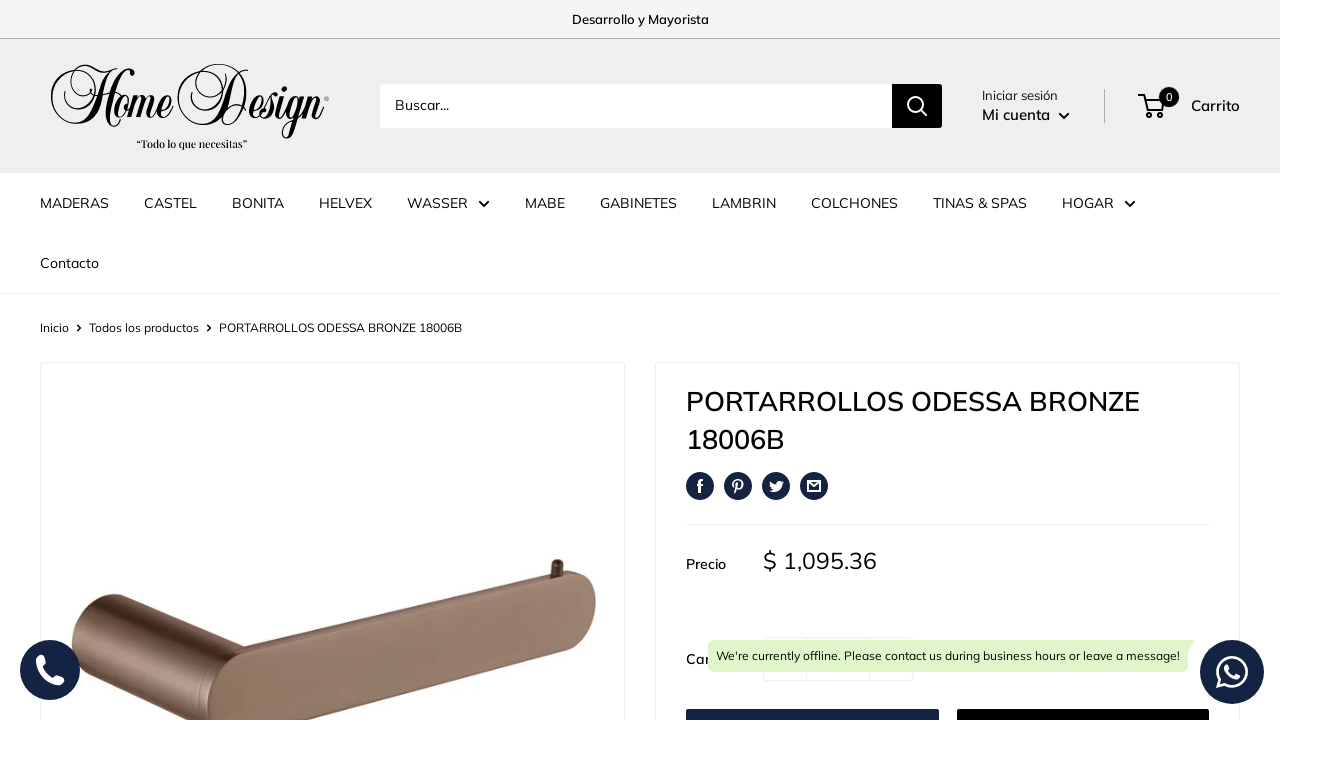

--- FILE ---
content_type: text/css
request_url: https://home-designmexico.com/cdn/shop/t/53/assets/estilos-seo.css?v=74664590902162391901768002023
body_size: -559
content:
@media (min-width: 1025px){.div-seo-collection{text-align:start;line-height:20px;margin-bottom:45px}}
/*# sourceMappingURL=/cdn/shop/t/53/assets/estilos-seo.css.map?v=74664590902162391901768002023 */


--- FILE ---
content_type: text/css
request_url: https://home-designmexico.com/cdn/shop/t/53/assets/product-mobile-styles.css?v=162500867653332937661768002024
body_size: 695
content:
@media screen and (max-width: 768px){.product-form__info-list{display:flex!important;flex-direction:row!important;justify-content:space-between!important;align-items:flex-start!important;gap:20px!important;margin-top:15px!important;flex-wrap:wrap!important;padding:10px!important}.product-form__info-item:first-child,.product-form__info-item--quantity{flex:1!important;min-width:0!important;max-width:50%!important;padding:10px!important;display:flex!important;flex-direction:column!important;justify-content:flex-start!important;align-items:center!important;text-align:center!important}.product-form__info-item:first-child{margin-right:5px!important}.product-form__info-item--quantity{margin-left:5px!important}.quantity-selector{width:100%!important;max-width:100%!important;display:flex!important;justify-content:center!important;align-items:center!important;gap:5px!important}.quantity-selector__value{width:50px!important;min-width:50px!important;text-align:center!important;padding:5px!important}.quantity-selector__button{width:35px!important;min-width:35px!important;height:35px!important;flex-shrink:0!important;display:flex!important;justify-content:center!important;align-items:center!important}.product-form__info-item{display:flex!important;flex-direction:column!important;gap:5px!important;align-items:flex-start!important;position:relative!important;padding-top:0!important}.product-form__info-title{order:1!important;font-size:1.3em!important;color:#666!important;margin-bottom:3px!important;height:20px!important;line-height:20px!important;display:flex!important;align-items:center!important;position:relative!important;top:0!important;margin-top:0!important;padding-top:0!important}.product-form__info-item:first-child .product-form__info-title{display:flex!important;align-items:center!important;gap:10px!important}.discount-badge-mobile{background:#1e3a8a!important;color:#fff!important;padding:2px 8px!important;border-radius:4px!important;font-size:.7em!important;font-weight:700!important;white-space:nowrap!important}.product-form__info-item:first-child .product-form__info-title,.product-form__info-item--quantity .product-form__info-title{position:absolute!important;top:0!important;left:0!important;height:20px!important;line-height:20px!important;margin:0!important;padding:0!important;display:flex!important;align-items:center!important;justify-content:flex-start!important;width:100%!important}.product-form__info-content{order:2!important;display:flex!important;justify-content:center!important;align-items:center!important;margin-top:25px!important;padding-top:5px!important}.price-list{display:flex!important;flex-direction:column!important;gap:3px!important}.price.price--highlight,.price:not(.price--compare){order:1!important;font-size:1.5em!important}.price.price--compare{order:2!important;font-size:1em!important;color:#666!important}.product-label--on-sale,.product-meta__label-list{display:none!important}.product-gallery,.product-gallery__carousel-wrapper{margin-bottom:0!important}.product-gallery__zoom-notice{margin:8px 0 4px!important}.product-block-list__item--gallery{margin-bottom:0!important}.card__section--tight{padding:8px!important}}@media screen and (min-width: 769px){.discount-badge-mobile{display:none!important}.calculator-metros-cuadrados{margin-top:20px!important;margin-bottom:20px!important}.calculator-metros-cuadrados .product-form__info-content{margin-top:15px!important}.calculator-metros-cuadrados .mobile-info-row span{font-size:14px!important}.calculator-metros-cuadrados .highlight-value{font-size:18px!important}.calculator-metros-cuadrados__resultado,.calculator-metros-cuadrados__detalles,.calculator-metros-cuadrados__detalles p{text-align:left!important}.calculator-metros-cuadrados__form{display:block!important;width:100%!important;margin-bottom:15px!important}.calculator-metros-cuadrados__input-group{display:flex!important;align-items:center!important;gap:0!important;width:100%!important;margin-bottom:10px!important}.calculator-metros-cuadrados__info{width:100%!important;margin-left:0!important;margin-top:10px!important}.calculator-metros-cuadrados__info-row{display:flex!important;flex-direction:row!important;gap:15px!important;justify-content:flex-start!important;align-items:center!important;flex-wrap:wrap!important}.calculator-metros-cuadrados__info-item{display:inline-block!important;white-space:normal!important;min-width:0!important;flex-shrink:1!important}.calculator-metros-cuadrados__valor{color:#666!important;font-weight:700!important;font-size:18px!important}.calculator-metros-cuadrados__resultado{width:100%!important;margin-top:20px!important;padding:12px!important;background-color:#f8f9fa!important;border-radius:4px!important;border-left:3px solid #007bff!important}.calculator-metros-cuadrados__input{width:75%!important;height:36px!important;border-radius:4px 0 0 4px!important;border-right:none!important}.calculator-metros-cuadrados__boton{width:25%!important;height:36px!important;white-space:nowrap!important;border-radius:0 4px 4px 0!important;margin-left:0!important;display:flex!important;align-items:center!important;justify-content:center!important;background-color:#142342!important;border-color:#142342!important;color:#fff!important}.calculator-metros-cuadrados{width:100%!important;max-width:none!important;overflow:hidden!important;grid-column:1 / -1!important;margin-top:20px!important;margin-bottom:20px!important}.calculator-metros-cuadrados__contenido{width:100%!important;max-width:none!important;overflow:hidden!important}.calculator-metros-cuadrados__info,.calculator-metros-cuadrados__info-row{overflow:hidden!important;word-wrap:break-word!important}}.calculator-metros-cuadrados__titulo{font-weight:600!important;margin-bottom:8px!important;display:block!important}.calculator-metros-cuadrados__form{margin-top:8px!important}.calculator-metros-cuadrados__input-group{display:flex!important;align-items:center!important;margin-bottom:8px!important;width:100%!important}.calculator-metros-cuadrados__input{width:75%!important;height:44px!important;border-radius:4px 0 0 4px!important;border-right:none!important;font-size:16px!important;padding:0 12px!important}.calculator-metros-cuadrados__boton{width:25%!important;height:44px!important;white-space:nowrap!important;border-radius:0 4px 4px 0!important;margin-left:0!important;display:flex!important;align-items:center!important;justify-content:center!important;background-color:#142342!important;border-color:#142342!important;color:#fff!important;font-size:14px!important;font-weight:600!important}.calculator-metros-cuadrados__info{margin-top:10px!important}.calculator-metros-cuadrados__info-row{display:flex!important;gap:20px!important;color:#666!important}.calculator-metros-cuadrados__info-item{display:block!important}.calculator-metros-cuadrados__valor{color:#007bff!important;font-weight:700!important}.calculator-metros-cuadrados__resultado{margin-top:15px!important;padding:12px!important;background-color:#f8f9fa!important;border-radius:4px!important;border-left:3px solid #007bff!important}.calculator-metros-cuadrados__detalles p{margin:5px 0!important;color:#007bff!important;font-weight:500!important}.calculator-metros-cuadrados__detalles strong{color:#666!important;font-weight:700!important}.calculator-metros-cuadrados .calculator-metros-cuadrados__detalles p{font-weight:500!important}.calculator-metros-cuadrados .calculator-metros-cuadrados__detalles strong{font-weight:700!important}.discount-badge-container-mobile{margin-top:8px;display:block!important;text-align:left;clear:both;order:10}.discount-badge-mobile{background-color:#007bff;color:#fff;padding:4px 8px;border-radius:4px;font-size:12px;font-weight:700;display:inline-block;margin-left:0;margin-top:0}.price-list{display:flex!important;flex-direction:column!important;align-items:flex-start!important}@media screen and (max-width: 768px){.discount-badge-container-mobile{margin-top:6px;margin-bottom:0}.discount-badge-mobile{font-size:11px;padding:3px 6px}}.precio-metro-cuadrado-container{background-color:transparent;border:none;padding:0!important;margin:15px 0}.precio-metro-row{display:flex;align-items:center;gap:8px}.precio-metro-label{font-weight:600;color:#000;font-size:14px;font-family:inherit}.precio-metro-valor{font-weight:400;color:#333;font-size:23px;font-family:inherit}@media screen and (max-width: 768px){.precio-metro-cuadrado-container{padding:0!important;margin:0}.precio-metro-row{flex-direction:row;align-items:center;gap:8px}.precio-metro-label{font-size:16px;color:#666;font-weight:600}.precio-metro-valor{font-size:20px;color:#333;font-weight:400}.precio-final-label{font-size:14px;color:#000;font-weight:600;margin-left:0}.precio-final-label{margin-left:0;font-size:17px;color:#666;font-weight:600;padding-left:0}}
/*# sourceMappingURL=/cdn/shop/t/53/assets/product-mobile-styles.css.map?v=162500867653332937661768002024 */
